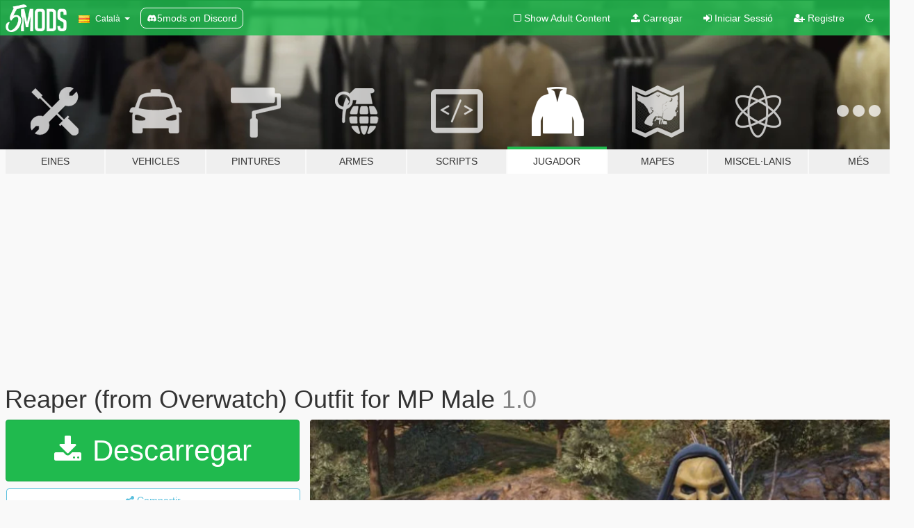

--- FILE ---
content_type: text/html; charset=utf-8
request_url: https://ca.gta5-mods.com/player/reaper-from-overwatch-outfit-for-mp-male
body_size: 10984
content:

<!DOCTYPE html>
<html lang="ca" dir="ltr">
<head>
	<title>
		Reaper (from Overwatch) Outfit for MP Male   - GTA5-Mods.com
	</title>

		<script
		  async
		  src="https://hb.vntsm.com/v4/live/vms/sites/gta5-mods.com/index.js"
        ></script>

        <script>
          self.__VM = self.__VM || [];
          self.__VM.push(function (admanager, scope) {
            scope.Config.buildPlacement((configBuilder) => {
              configBuilder.add("billboard");
              configBuilder.addDefaultOrUnique("mobile_mpu").setBreakPoint("mobile")
            }).display("top-ad");

            scope.Config.buildPlacement((configBuilder) => {
              configBuilder.add("leaderboard");
              configBuilder.addDefaultOrUnique("mobile_mpu").setBreakPoint("mobile")
            }).display("central-ad");

            scope.Config.buildPlacement((configBuilder) => {
              configBuilder.add("mpu");
              configBuilder.addDefaultOrUnique("mobile_mpu").setBreakPoint("mobile")
            }).display("side-ad");

            scope.Config.buildPlacement((configBuilder) => {
              configBuilder.add("leaderboard");
              configBuilder.addDefaultOrUnique("mpu").setBreakPoint({ mediaQuery: "max-width:1200px" })
            }).display("central-ad-2");

            scope.Config.buildPlacement((configBuilder) => {
              configBuilder.add("leaderboard");
              configBuilder.addDefaultOrUnique("mobile_mpu").setBreakPoint("mobile")
            }).display("bottom-ad");

            scope.Config.buildPlacement((configBuilder) => {
              configBuilder.add("desktop_takeover");
              configBuilder.addDefaultOrUnique("mobile_takeover").setBreakPoint("mobile")
            }).display("takeover-ad");

            scope.Config.get('mpu').display('download-ad-1');
          });
        </script>

	<meta charset="utf-8">
	<meta name="viewport" content="width=320, initial-scale=1.0, maximum-scale=1.0">
	<meta http-equiv="X-UA-Compatible" content="IE=edge">
	<meta name="msapplication-config" content="none">
	<meta name="theme-color" content="#20ba4e">
	<meta name="msapplication-navbutton-color" content="#20ba4e">
	<meta name="apple-mobile-web-app-capable" content="yes">
	<meta name="apple-mobile-web-app-status-bar-style" content="#20ba4e">
	<meta name="csrf-param" content="authenticity_token" />
<meta name="csrf-token" content="+FcrvdRFWS0gKZ+w9Gpwi8Aw3JMFhLQvmjX+EyPShB2tMvn9387jI5ffLBcuuDLHVFleWqYxxlw5mCT16Abhhg==" />
	    <!--suppress ALL -->

    <meta property="og:url" content="https://ca.gta5-mods.com/player/reaper-from-overwatch-outfit-for-mp-male">
    <meta property="og:title" content="Reaper (from Overwatch) Outfit for MP Male  ">
    <meta property="og:description" content="Install:  SP:  mods/update/x64/dlcpacks/mpclothes/dlc.rpf/x64/models/cdimages/mpclothes male.rpf/mp m freemode 01 mp m clothes 01  FIVEM:  Drag and drop files to &quot;stream&quot; folder  =====================================================================  Model by: julio18244  If you want custom Clothes for your FiveM server or for SP contact with me">
    <meta property="og:site_name" content="GTA5-Mods.com">
    <meta property="og:image" content="https://img.gta5-mods.com/q75/images/reaper-from-overwatch-outfit-for-mp-male/e71e30-Screenshot_1.jpg">

    <meta name="twitter:card" content="summary_large_image">
    <meta name="twitter:site" content="@5mods">
    <meta name="twitter:title" content="Reaper (from Overwatch) Outfit for MP Male  ">
    <meta name="twitter:description" content="Install:  SP:  mods/update/x64/dlcpacks/mpclothes/dlc.rpf/x64/models/cdimages/mpclothes male.rpf/mp m freemode 01 mp m clothes 01  FIVEM:  Drag and drop files to &quot;stream&quot; folder  =====================================================================  Model by: julio18244  If you want custom Clothes for your FiveM server or for SP contact with me">
    <meta name="twitter:image" content="https://img.gta5-mods.com/q75/images/reaper-from-overwatch-outfit-for-mp-male/e71e30-Screenshot_1.jpg">


	<link rel="shortcut icon" type="image/x-icon" href="https://images.gta5-mods.com/icons/favicon.png">
	<link rel="stylesheet" media="screen" href="/assets/application-7e510725ebc5c55e88a9fd87c027a2aa9e20126744fbac89762e0fd54819c399.css" />
	    <link rel="alternate" hreflang="id" href="https://id.gta5-mods.com/player/reaper-from-overwatch-outfit-for-mp-male">
    <link rel="alternate" hreflang="ms" href="https://ms.gta5-mods.com/player/reaper-from-overwatch-outfit-for-mp-male">
    <link rel="alternate" hreflang="bg" href="https://bg.gta5-mods.com/player/reaper-from-overwatch-outfit-for-mp-male">
    <link rel="alternate" hreflang="ca" href="https://ca.gta5-mods.com/player/reaper-from-overwatch-outfit-for-mp-male">
    <link rel="alternate" hreflang="cs" href="https://cs.gta5-mods.com/player/reaper-from-overwatch-outfit-for-mp-male">
    <link rel="alternate" hreflang="da" href="https://da.gta5-mods.com/player/reaper-from-overwatch-outfit-for-mp-male">
    <link rel="alternate" hreflang="de" href="https://de.gta5-mods.com/player/reaper-from-overwatch-outfit-for-mp-male">
    <link rel="alternate" hreflang="el" href="https://el.gta5-mods.com/player/reaper-from-overwatch-outfit-for-mp-male">
    <link rel="alternate" hreflang="en" href="https://www.gta5-mods.com/player/reaper-from-overwatch-outfit-for-mp-male">
    <link rel="alternate" hreflang="es" href="https://es.gta5-mods.com/player/reaper-from-overwatch-outfit-for-mp-male">
    <link rel="alternate" hreflang="fr" href="https://fr.gta5-mods.com/player/reaper-from-overwatch-outfit-for-mp-male">
    <link rel="alternate" hreflang="gl" href="https://gl.gta5-mods.com/player/reaper-from-overwatch-outfit-for-mp-male">
    <link rel="alternate" hreflang="ko" href="https://ko.gta5-mods.com/player/reaper-from-overwatch-outfit-for-mp-male">
    <link rel="alternate" hreflang="hi" href="https://hi.gta5-mods.com/player/reaper-from-overwatch-outfit-for-mp-male">
    <link rel="alternate" hreflang="it" href="https://it.gta5-mods.com/player/reaper-from-overwatch-outfit-for-mp-male">
    <link rel="alternate" hreflang="hu" href="https://hu.gta5-mods.com/player/reaper-from-overwatch-outfit-for-mp-male">
    <link rel="alternate" hreflang="mk" href="https://mk.gta5-mods.com/player/reaper-from-overwatch-outfit-for-mp-male">
    <link rel="alternate" hreflang="nl" href="https://nl.gta5-mods.com/player/reaper-from-overwatch-outfit-for-mp-male">
    <link rel="alternate" hreflang="nb" href="https://no.gta5-mods.com/player/reaper-from-overwatch-outfit-for-mp-male">
    <link rel="alternate" hreflang="pl" href="https://pl.gta5-mods.com/player/reaper-from-overwatch-outfit-for-mp-male">
    <link rel="alternate" hreflang="pt-BR" href="https://pt.gta5-mods.com/player/reaper-from-overwatch-outfit-for-mp-male">
    <link rel="alternate" hreflang="ro" href="https://ro.gta5-mods.com/player/reaper-from-overwatch-outfit-for-mp-male">
    <link rel="alternate" hreflang="ru" href="https://ru.gta5-mods.com/player/reaper-from-overwatch-outfit-for-mp-male">
    <link rel="alternate" hreflang="sl" href="https://sl.gta5-mods.com/player/reaper-from-overwatch-outfit-for-mp-male">
    <link rel="alternate" hreflang="fi" href="https://fi.gta5-mods.com/player/reaper-from-overwatch-outfit-for-mp-male">
    <link rel="alternate" hreflang="sv" href="https://sv.gta5-mods.com/player/reaper-from-overwatch-outfit-for-mp-male">
    <link rel="alternate" hreflang="vi" href="https://vi.gta5-mods.com/player/reaper-from-overwatch-outfit-for-mp-male">
    <link rel="alternate" hreflang="tr" href="https://tr.gta5-mods.com/player/reaper-from-overwatch-outfit-for-mp-male">
    <link rel="alternate" hreflang="uk" href="https://uk.gta5-mods.com/player/reaper-from-overwatch-outfit-for-mp-male">
    <link rel="alternate" hreflang="zh-CN" href="https://zh.gta5-mods.com/player/reaper-from-overwatch-outfit-for-mp-male">

  <script src="/javascripts/ads.js"></script>

		<!-- Nexus Google Tag Manager -->
		<script nonce="true">
//<![CDATA[
				window.dataLayer = window.dataLayer || [];

						window.dataLayer.push({
								login_status: 'Guest',
								user_id: undefined,
								gta5mods_id: undefined,
						});

//]]>
</script>
		<script nonce="true">
//<![CDATA[
				(function(w,d,s,l,i){w[l]=w[l]||[];w[l].push({'gtm.start':
				new Date().getTime(),event:'gtm.js'});var f=d.getElementsByTagName(s)[0],
				j=d.createElement(s),dl=l!='dataLayer'?'&l='+l:'';j.async=true;j.src=
				'https://www.googletagmanager.com/gtm.js?id='+i+dl;f.parentNode.insertBefore(j,f);
				})(window,document,'script','dataLayer','GTM-KCVF2WQ');

//]]>
</script>		<!-- End Nexus Google Tag Manager -->
</head>
<body class=" ca">
	<!-- Google Tag Manager (noscript) -->
	<noscript><iframe src="https://www.googletagmanager.com/ns.html?id=GTM-KCVF2WQ"
										height="0" width="0" style="display:none;visibility:hidden"></iframe></noscript>
	<!-- End Google Tag Manager (noscript) -->

<div id="page-cover"></div>
<div id="page-loading">
	<span class="graphic"></span>
	<span class="message">Carregant...</span>
</div>

<div id="page-cover"></div>

<nav id="main-nav" class="navbar navbar-default">
  <div class="container">
    <div class="navbar-header">
      <a class="navbar-brand" href="/"></a>

      <ul class="nav navbar-nav">
        <li id="language-dropdown" class="dropdown">
          <a href="#language" class="dropdown-toggle" data-toggle="dropdown">
            <span class="famfamfam-flag-catalonia icon"></span>&nbsp;
            <span class="language-name">Català</span>
            <span class="caret"></span>
          </a>

          <ul class="dropdown-menu dropdown-menu-with-footer">
                <li>
                  <a href="https://id.gta5-mods.com/player/reaper-from-overwatch-outfit-for-mp-male">
                    <span class="famfamfam-flag-id"></span>
                    <span class="language-name">Bahasa Indonesia</span>
                  </a>
                </li>
                <li>
                  <a href="https://ms.gta5-mods.com/player/reaper-from-overwatch-outfit-for-mp-male">
                    <span class="famfamfam-flag-my"></span>
                    <span class="language-name">Bahasa Melayu</span>
                  </a>
                </li>
                <li>
                  <a href="https://bg.gta5-mods.com/player/reaper-from-overwatch-outfit-for-mp-male">
                    <span class="famfamfam-flag-bg"></span>
                    <span class="language-name">Български</span>
                  </a>
                </li>
                <li>
                  <a href="https://ca.gta5-mods.com/player/reaper-from-overwatch-outfit-for-mp-male">
                    <span class="famfamfam-flag-catalonia"></span>
                    <span class="language-name">Català</span>
                  </a>
                </li>
                <li>
                  <a href="https://cs.gta5-mods.com/player/reaper-from-overwatch-outfit-for-mp-male">
                    <span class="famfamfam-flag-cz"></span>
                    <span class="language-name">Čeština</span>
                  </a>
                </li>
                <li>
                  <a href="https://da.gta5-mods.com/player/reaper-from-overwatch-outfit-for-mp-male">
                    <span class="famfamfam-flag-dk"></span>
                    <span class="language-name">Dansk</span>
                  </a>
                </li>
                <li>
                  <a href="https://de.gta5-mods.com/player/reaper-from-overwatch-outfit-for-mp-male">
                    <span class="famfamfam-flag-de"></span>
                    <span class="language-name">Deutsch</span>
                  </a>
                </li>
                <li>
                  <a href="https://el.gta5-mods.com/player/reaper-from-overwatch-outfit-for-mp-male">
                    <span class="famfamfam-flag-gr"></span>
                    <span class="language-name">Ελληνικά</span>
                  </a>
                </li>
                <li>
                  <a href="https://www.gta5-mods.com/player/reaper-from-overwatch-outfit-for-mp-male">
                    <span class="famfamfam-flag-gb"></span>
                    <span class="language-name">English</span>
                  </a>
                </li>
                <li>
                  <a href="https://es.gta5-mods.com/player/reaper-from-overwatch-outfit-for-mp-male">
                    <span class="famfamfam-flag-es"></span>
                    <span class="language-name">Español</span>
                  </a>
                </li>
                <li>
                  <a href="https://fr.gta5-mods.com/player/reaper-from-overwatch-outfit-for-mp-male">
                    <span class="famfamfam-flag-fr"></span>
                    <span class="language-name">Français</span>
                  </a>
                </li>
                <li>
                  <a href="https://gl.gta5-mods.com/player/reaper-from-overwatch-outfit-for-mp-male">
                    <span class="famfamfam-flag-es-gl"></span>
                    <span class="language-name">Galego</span>
                  </a>
                </li>
                <li>
                  <a href="https://ko.gta5-mods.com/player/reaper-from-overwatch-outfit-for-mp-male">
                    <span class="famfamfam-flag-kr"></span>
                    <span class="language-name">한국어</span>
                  </a>
                </li>
                <li>
                  <a href="https://hi.gta5-mods.com/player/reaper-from-overwatch-outfit-for-mp-male">
                    <span class="famfamfam-flag-in"></span>
                    <span class="language-name">हिन्दी</span>
                  </a>
                </li>
                <li>
                  <a href="https://it.gta5-mods.com/player/reaper-from-overwatch-outfit-for-mp-male">
                    <span class="famfamfam-flag-it"></span>
                    <span class="language-name">Italiano</span>
                  </a>
                </li>
                <li>
                  <a href="https://hu.gta5-mods.com/player/reaper-from-overwatch-outfit-for-mp-male">
                    <span class="famfamfam-flag-hu"></span>
                    <span class="language-name">Magyar</span>
                  </a>
                </li>
                <li>
                  <a href="https://mk.gta5-mods.com/player/reaper-from-overwatch-outfit-for-mp-male">
                    <span class="famfamfam-flag-mk"></span>
                    <span class="language-name">Македонски</span>
                  </a>
                </li>
                <li>
                  <a href="https://nl.gta5-mods.com/player/reaper-from-overwatch-outfit-for-mp-male">
                    <span class="famfamfam-flag-nl"></span>
                    <span class="language-name">Nederlands</span>
                  </a>
                </li>
                <li>
                  <a href="https://no.gta5-mods.com/player/reaper-from-overwatch-outfit-for-mp-male">
                    <span class="famfamfam-flag-no"></span>
                    <span class="language-name">Norsk</span>
                  </a>
                </li>
                <li>
                  <a href="https://pl.gta5-mods.com/player/reaper-from-overwatch-outfit-for-mp-male">
                    <span class="famfamfam-flag-pl"></span>
                    <span class="language-name">Polski</span>
                  </a>
                </li>
                <li>
                  <a href="https://pt.gta5-mods.com/player/reaper-from-overwatch-outfit-for-mp-male">
                    <span class="famfamfam-flag-br"></span>
                    <span class="language-name">Português do Brasil</span>
                  </a>
                </li>
                <li>
                  <a href="https://ro.gta5-mods.com/player/reaper-from-overwatch-outfit-for-mp-male">
                    <span class="famfamfam-flag-ro"></span>
                    <span class="language-name">Română</span>
                  </a>
                </li>
                <li>
                  <a href="https://ru.gta5-mods.com/player/reaper-from-overwatch-outfit-for-mp-male">
                    <span class="famfamfam-flag-ru"></span>
                    <span class="language-name">Русский</span>
                  </a>
                </li>
                <li>
                  <a href="https://sl.gta5-mods.com/player/reaper-from-overwatch-outfit-for-mp-male">
                    <span class="famfamfam-flag-si"></span>
                    <span class="language-name">Slovenščina</span>
                  </a>
                </li>
                <li>
                  <a href="https://fi.gta5-mods.com/player/reaper-from-overwatch-outfit-for-mp-male">
                    <span class="famfamfam-flag-fi"></span>
                    <span class="language-name">Suomi</span>
                  </a>
                </li>
                <li>
                  <a href="https://sv.gta5-mods.com/player/reaper-from-overwatch-outfit-for-mp-male">
                    <span class="famfamfam-flag-se"></span>
                    <span class="language-name">Svenska</span>
                  </a>
                </li>
                <li>
                  <a href="https://vi.gta5-mods.com/player/reaper-from-overwatch-outfit-for-mp-male">
                    <span class="famfamfam-flag-vn"></span>
                    <span class="language-name">Tiếng Việt</span>
                  </a>
                </li>
                <li>
                  <a href="https://tr.gta5-mods.com/player/reaper-from-overwatch-outfit-for-mp-male">
                    <span class="famfamfam-flag-tr"></span>
                    <span class="language-name">Türkçe</span>
                  </a>
                </li>
                <li>
                  <a href="https://uk.gta5-mods.com/player/reaper-from-overwatch-outfit-for-mp-male">
                    <span class="famfamfam-flag-ua"></span>
                    <span class="language-name">Українська</span>
                  </a>
                </li>
                <li>
                  <a href="https://zh.gta5-mods.com/player/reaper-from-overwatch-outfit-for-mp-male">
                    <span class="famfamfam-flag-cn"></span>
                    <span class="language-name">中文</span>
                  </a>
                </li>
          </ul>
        </li>
        <li class="discord-link">
          <a href="https://discord.gg/2PR7aMzD4U" target="_blank" rel="noreferrer">
            <img src="https://images.gta5-mods.com/site/discord-header.svg" height="15px" alt="">
            <span>5mods on Discord</span>
          </a>
        </li>
      </ul>
    </div>

    <ul class="nav navbar-nav navbar-right">
        <li>
          <a href="/adult_filter" title="Light mode">
              <span class="fa fa-square-o"></span>
            <span>Show Adult <span class="adult-filter__content-text">Content</span></span>
          </a>
        </li>
      <li class="hidden-xs">
        <a href="/upload">
          <span class="icon fa fa-upload"></span>
          Carregar
        </a>
      </li>

        <li>
          <a href="/login?r=/player/reaper-from-overwatch-outfit-for-mp-male">
            <span class="icon fa fa-sign-in"></span>
            <span class="login-text">Iniciar Sessió</span>
          </a>
        </li>

        <li class="hidden-xs">
          <a href="/register?r=/player/reaper-from-overwatch-outfit-for-mp-male">
            <span class="icon fa fa-user-plus"></span>
            Registre
          </a>
        </li>

        <li>
            <a href="/dark_mode" title="Dark mode">
              <span class="fa fa-moon-o"></span>
            </a>
        </li>

      <li id="search-dropdown">
        <a href="#search" class="dropdown-toggle" data-toggle="dropdown">
          <span class="fa fa-search"></span>
        </a>

        <div class="dropdown-menu">
          <div class="form-inline">
            <div class="form-group">
              <div class="input-group">
                <div class="input-group-addon"><span  class="fa fa-search"></span></div>
                <input type="text" class="form-control" placeholder="Cerca GTA 5 mods...">
              </div>
            </div>
            <button type="submit" class="btn btn-primary">
              Cerca
            </button>
          </div>
        </div>
      </li>
    </ul>
  </div>
</nav>

<div id="banner" class="player">
  <div class="container hidden-xs">
    <div id="intro">
      <h1 class="styled">Benvingut a GTA5-Mods.com</h1>
      <p>Selecciona una de les següents categories per començar a veure els últims mods de  GTA 5 PC:</p>
    </div>
  </div>

  <div class="container">
    <ul id="navigation" class="clearfix ca">
        <li class="tools ">
          <a href="/tools">
            <span class="icon-category"></span>
            <span class="label-border"></span>
            <span class="label-category ">
              <span>Eines</span>
            </span>
          </a>
        </li>
        <li class="vehicles ">
          <a href="/vehicles">
            <span class="icon-category"></span>
            <span class="label-border"></span>
            <span class="label-category ">
              <span>Vehicles</span>
            </span>
          </a>
        </li>
        <li class="paintjobs ">
          <a href="/paintjobs">
            <span class="icon-category"></span>
            <span class="label-border"></span>
            <span class="label-category ">
              <span>Pintures</span>
            </span>
          </a>
        </li>
        <li class="weapons ">
          <a href="/weapons">
            <span class="icon-category"></span>
            <span class="label-border"></span>
            <span class="label-category ">
              <span>Armes</span>
            </span>
          </a>
        </li>
        <li class="scripts ">
          <a href="/scripts">
            <span class="icon-category"></span>
            <span class="label-border"></span>
            <span class="label-category ">
              <span>Scripts</span>
            </span>
          </a>
        </li>
        <li class="player active">
          <a href="/player">
            <span class="icon-category"></span>
            <span class="label-border"></span>
            <span class="label-category ">
              <span>Jugador</span>
            </span>
          </a>
        </li>
        <li class="maps ">
          <a href="/maps">
            <span class="icon-category"></span>
            <span class="label-border"></span>
            <span class="label-category ">
              <span>Mapes</span>
            </span>
          </a>
        </li>
        <li class="misc ">
          <a href="/misc">
            <span class="icon-category"></span>
            <span class="label-border"></span>
            <span class="label-category md-small">
              <span>Miscel·lanis</span>
            </span>
          </a>
        </li>
      <li id="more-dropdown" class="more dropdown">
        <a href="#more" class="dropdown-toggle" data-toggle="dropdown">
          <span class="icon-category"></span>
          <span class="label-border"></span>
          <span class="label-category ">
            <span>Més</span>
          </span>
        </a>

        <ul class="dropdown-menu pull-right">
          <li>
            <a href="http://www.gta5cheats.com" target="_blank">
              <span class="fa fa-external-link"></span>
              GTA 5 Cheats
            </a>
          </li>
        </ul>
      </li>
    </ul>
  </div>
</div>

<div id="content">
  


<div id="file" class="container" data-user-file-id="238426">
  <div class="clearfix">
      <div id="top-ad" class="ad-container"></div>

    <h1>
      
      Reaper (from Overwatch) Outfit for MP Male  
      <span class="version">1.0 </span>

    </h1>
  </div>


    <div id="file-container" class="row">
      <div class="col-sm-5 col-lg-4">

          <a href="/player/reaper-from-overwatch-outfit-for-mp-male/download/151647" class="btn btn-primary btn-download" >
            <span class="fa fa-download"></span>
            Descarregar
          </a>

        <div class="file-actions">

          <div class="row">
            <div class="col-xs-12 share-container">
              <div id="share-list">
                <ul>
                  <li>
                    <a href="#share-facebook" class="facebook" title="Compartir a Facebook">
                      <span class="fa fa-facebook"></span>
                    </a>
                  </li>
                  <li>
                    <a href="#share-twitter" class="twitter" title="Compartir a Twitter" data-text="Reaper (from Overwatch) Outfit for MP Male  ">
                      <span class="fa fa-twitter"></span>
                    </a>
                  </li>
                  <li>
                    <a href="#share-vk" class="vk" title="Compartir a VKontakte">
                      <span class="fa fa-vk"></span>
                    </a>
                  </li>
                </ul>
              </div>

              <button class="btn btn-o-info btn-block">
                <span class="fa fa-share-alt "></span>
                <span>Compartir</span>
              </button>
            </div>

          </div>
        </div>
        <div class="panel panel-default">
          <div class="panel-body">
            <div class="user-panel row">
              <div class="col-xs-3">
                <a href="/users/Nickkonas7">
                  <img class="img-responsive" src="https://img.gta5-mods.com/q75-w100-h100-cfill/avatars/723371/dd0c5a-high-1739529934.jpg" alt="Dd0c5a high 1739529934" />
                </a>
              </div>
              <div class="col-xs-9">
                <a class="username" href="/users/Nickkonas7">Nickkonas</a>
                  <br/>
                  <div class="user-social">
                    <a title="Homepage" target="_blank" href="http://nickkonas.com"><span class="fa fa-home"></span></a>



<a title="Instagram" target="_blank" href="https://www.instagram.com/nikos_disfa"><span class="fa fa-instagram"></span></a>

<a title="YouTube" target="_blank" href="https://www.youtube.com/channel/UCE_u8mH6ESXHskgdb0BtDzQ"><span class="fa fa-youtube"></span></a>

<a title="Steam" target="_blank" href="http://steamcommunity.com/id/Nickkonas"><span class="fa fa-steam-square"></span></a>
<a title="Rockstar Games Social Club" target="_blank" href="http://socialclub.rockstargames.com/member/Nickkonas7"><span class="fa fa-socialclub size-20"></span></a>

<a title="Discord Server" target="_blank" href="https://discord.gg/gWQbdXq45V"><span class="fa fa-discord size-30"></span></a>

                  </div>

                  <div class="g-ytsubscribe" data-channel="null" data-channelid="UCE_u8mH6ESXHskgdb0BtDzQ" data-layout="default" data-count="default"></div>


              </div>
            </div>
          </div>
        </div>

          <div class="panel panel-default hidden-xs">
            <div class="panel-body">
  <h3 class="mt-0">
    <i class="fa fa-list-alt"></i>
    <span class="translation_missing" title="translation missing: ca.user_file.all_versions">All Versions</span>
  </h3>
      <div class="well pull-left file-version-container ">
        <div class="pull-left">
          <i class="fa fa-file"></i>&nbsp;1.0  <span>(current)</span>
          <p>
            <span class="num-downloads">443 descàrregues <span class="file-size">, 20 MB</span></span>
            <br/><span class="num-downloads">23 de Març de 2023</span>
          </p>
        </div>
        <div class="pull-right" >
                  <a target="_blank" href="https://www.virustotal.com/gui/file/b26f6be478896d116a28696be303fe5cb4fcba2e9a80c8b73d7095dfb477c62c/detection/f-b26f6be478896d116a28696be303fe5cb4fcba2e9a80c8b73d7095dfb477c62c-1679589938"><i data-container="body" data-trigger="hover" data-toggle="popover" data-placement="top" data-html="true" data-title="<b class='color-success'>This file is safe <i class='fa fa-check-circle-o'></i></b>" data-content="<i>This file has been scanned for viruses and is safe to download.</i>" class="fa fa-shield vt-version"></i></a>

              <a target="_blank" href="/player/reaper-from-overwatch-outfit-for-mp-male/download/151647"><i class="fa fa-download download-version"></i></a>
        </div>
      </div>
</div>
          </div>

          <div id="side-ad" class="ad-container"></div>

        <div class="file-list">
            <div class="col-xs-12 hidden-xs">
              <h4>More mods by <a class="username" href="/users/Nickkonas7">Nickkonas7</a>:</h4>
                
<div class="file-list-obj">
  <a href="/player/weapon-xi-deadpool-add-on" title="Weapon XI (DeadPool) [Add-On]" class="preview empty">

    <img title="Weapon XI (DeadPool) [Add-On]" class="img-responsive" alt="Weapon XI (DeadPool) [Add-On]" src="https://img.gta5-mods.com/q75-w500-h333-cfill/images/weapon-xi-deadpool-add-on/5f8b15-Screenshot_4.png" />

      <ul class="categories">
            <li>Add-On</li>
      </ul>

      <div class="stats">
        <div>
            <span title="5.0 star rating">
              <span class="fa fa-star"></span> 5.0
            </span>
        </div>
        <div>
          <span title="1.134 Descàrregues">
            <span class="fa fa-download"></span> 1.134
          </span>
          <span class="stats-likes" title="15 Agradan">
            <span class="fa fa-thumbs-up"></span> 15
          </span>
        </div>
      </div>

  </a>
  <div class="details">
    <div class="top">
      <div class="name">
        <a href="/player/weapon-xi-deadpool-add-on" title="Weapon XI (DeadPool) [Add-On]">
          <span dir="ltr">Weapon XI (DeadPool) [Add-On]</span>
        </a>
      </div>
        <div class="version" dir="ltr" title="1.0">1.0</div>
    </div>
    <div class="bottom">
      <span class="bottom-by">By</span> <a href="/users/Nickkonas7" title="Nickkonas7">Nickkonas7</a>
    </div>
  </div>
</div>
                
<div class="file-list-obj">
  <a href="/player/batgirl-mask-for-mp-female" title="Batgirl Mask for MP Female" class="preview empty">

    <img title="Batgirl Mask for MP Female" class="img-responsive" alt="Batgirl Mask for MP Female" src="https://img.gta5-mods.com/q75-w500-h333-cfill/images/batgirl-mask-for-mp-female/658e1d-thumb.png" />

      <ul class="categories">
            <li>Màscara</li>
      </ul>

      <div class="stats">
        <div>
            <span title="5.0 star rating">
              <span class="fa fa-star"></span> 5.0
            </span>
        </div>
        <div>
          <span title="727 Descàrregues">
            <span class="fa fa-download"></span> 727
          </span>
          <span class="stats-likes" title="18 Agradan">
            <span class="fa fa-thumbs-up"></span> 18
          </span>
        </div>
      </div>

  </a>
  <div class="details">
    <div class="top">
      <div class="name">
        <a href="/player/batgirl-mask-for-mp-female" title="Batgirl Mask for MP Female">
          <span dir="ltr">Batgirl Mask for MP Female</span>
        </a>
      </div>
        <div class="version" dir="ltr" title="1.0">1.0</div>
    </div>
    <div class="bottom">
      <span class="bottom-by">By</span> <a href="/users/Nickkonas7" title="Nickkonas7">Nickkonas7</a>
    </div>
  </div>
</div>
                
<div class="file-list-obj">
  <a href="/maps/cemetery-statue-sp-fivem" title="Cemetery Statue [Add-On SP / FiveM ]" class="preview empty">

    <img title="Cemetery Statue [Add-On SP / FiveM ]" class="img-responsive" alt="Cemetery Statue [Add-On SP / FiveM ]" src="https://img.gta5-mods.com/q75-w500-h333-cfill/images/cemetery-statue-sp-fivem/2e52ed-Screenshot_1.png" />

      <ul class="categories">
            <li>Mapa modèl</li>
            <li>Edifici</li>
      </ul>

      <div class="stats">
        <div>
            <span title="4.83 star rating">
              <span class="fa fa-star"></span> 4.83
            </span>
        </div>
        <div>
          <span title="789 Descàrregues">
            <span class="fa fa-download"></span> 789
          </span>
          <span class="stats-likes" title="14 Agradan">
            <span class="fa fa-thumbs-up"></span> 14
          </span>
        </div>
      </div>

  </a>
  <div class="details">
    <div class="top">
      <div class="name">
        <a href="/maps/cemetery-statue-sp-fivem" title="Cemetery Statue [Add-On SP / FiveM ]">
          <span dir="ltr">Cemetery Statue [Add-On SP / FiveM ]</span>
        </a>
      </div>
        <div class="version" dir="ltr" title="1.0">1.0</div>
    </div>
    <div class="bottom">
      <span class="bottom-by">By</span> <a href="/users/Nickkonas7" title="Nickkonas7">Nickkonas7</a>
    </div>
  </div>
</div>
                
<div class="file-list-obj">
  <a href="/player/cyclops-visor-for-mp-male" title="Cyclops Visor for MP Male (Glows In The Dark)" class="preview empty">

    <img title="Cyclops Visor for MP Male (Glows In The Dark)" class="img-responsive" alt="Cyclops Visor for MP Male (Glows In The Dark)" src="https://img.gta5-mods.com/q75-w500-h333-cfill/images/cyclops-visor-for-mp-male/1cb548-Screenshot_1.png" />

      <ul class="categories">
            <li>Màscara</li>
      </ul>

      <div class="stats">
        <div>
            <span title="5.0 star rating">
              <span class="fa fa-star"></span> 5.0
            </span>
        </div>
        <div>
          <span title="758 Descàrregues">
            <span class="fa fa-download"></span> 758
          </span>
          <span class="stats-likes" title="16 Agradan">
            <span class="fa fa-thumbs-up"></span> 16
          </span>
        </div>
      </div>

  </a>
  <div class="details">
    <div class="top">
      <div class="name">
        <a href="/player/cyclops-visor-for-mp-male" title="Cyclops Visor for MP Male (Glows In The Dark)">
          <span dir="ltr">Cyclops Visor for MP Male (Glows In The Dark)</span>
        </a>
      </div>
        <div class="version" dir="ltr" title="2.0">2.0</div>
    </div>
    <div class="bottom">
      <span class="bottom-by">By</span> <a href="/users/Nickkonas7" title="Nickkonas7">Nickkonas7</a>
    </div>
  </div>
</div>
                
<div class="file-list-obj">
  <a href="/player/hitman-clown-suit-add-on-ped" title="Hitman Clown Suit [Add-On Ped]" class="preview empty">

    <img title="Hitman Clown Suit [Add-On Ped]" class="img-responsive" alt="Hitman Clown Suit [Add-On Ped]" src="https://img.gta5-mods.com/q75-w500-h333-cfill/images/hitman-clown-suit-add-on-ped/f69b17-thumb.png" />

      <ul class="categories">
            <li>Add-On</li>
      </ul>

      <div class="stats">
        <div>
            <span title="5.0 star rating">
              <span class="fa fa-star"></span> 5.0
            </span>
        </div>
        <div>
          <span title="328 Descàrregues">
            <span class="fa fa-download"></span> 328
          </span>
          <span class="stats-likes" title="8 Agradan">
            <span class="fa fa-thumbs-up"></span> 8
          </span>
        </div>
      </div>

  </a>
  <div class="details">
    <div class="top">
      <div class="name">
        <a href="/player/hitman-clown-suit-add-on-ped" title="Hitman Clown Suit [Add-On Ped]">
          <span dir="ltr">Hitman Clown Suit [Add-On Ped]</span>
        </a>
      </div>
        <div class="version" dir="ltr" title="1.0">1.0</div>
    </div>
    <div class="bottom">
      <span class="bottom-by">By</span> <a href="/users/Nickkonas7" title="Nickkonas7">Nickkonas7</a>
    </div>
  </div>
</div>
            </div>

        </div>
      </div>

      <div class="col-sm-7 col-lg-8">
          <div id="file-media">
            <!-- Cover Media -->
            <div class="text-center">

                <a target="_blank" class="thumbnail mfp-image cover-media" title="Reaper (from Overwatch) Outfit for MP Male  " href="https://img.gta5-mods.com/q95/images/reaper-from-overwatch-outfit-for-mp-male/e71e30-Screenshot_1.jpg"><img class="img-responsive" src="https://img.gta5-mods.com/q85-w800/images/reaper-from-overwatch-outfit-for-mp-male/e71e30-Screenshot_1.jpg" alt="E71e30 screenshot 1" /></a>
            </div>

            <!-- Remaining Media -->
              <div class="media-thumbnails row">
                    <div class="col-xs-4 col-md-2">
                      <a target="_blank" class="thumbnail mfp-image" title="Reaper (from Overwatch) Outfit for MP Male  " href="https://img.gta5-mods.com/q95/images/reaper-from-overwatch-outfit-for-mp-male/e1f836-Screenshot_2.png"><img class="img-responsive" src="https://img.gta5-mods.com/q75-w350-h233-cfill/images/reaper-from-overwatch-outfit-for-mp-male/e1f836-Screenshot_2.png" alt="E1f836 screenshot 2" /></a>
                    </div>
                    <div class="col-xs-4 col-md-2">
                      <a target="_blank" class="thumbnail mfp-image" title="Reaper (from Overwatch) Outfit for MP Male  " href="https://img.gta5-mods.com/q95/images/reaper-from-overwatch-outfit-for-mp-male/e71e30-image.jpg"><img class="img-responsive" src="https://img.gta5-mods.com/q75-w350-h233-cfill/images/reaper-from-overwatch-outfit-for-mp-male/e71e30-image.jpg" alt="E71e30 image" /></a>
                    </div>

              </div>

          </div>

        <h3 class="clearfix" dir="auto">
          <div class="pull-left file-stats">
            <i class="fa fa-cloud-download pull-left download-icon"></i>
            <div class="file-stat file-downloads pull-left">
              <span class="num-downloads">443</span>
              <label>Descàrregues</label>
            </div>
            <i class="fa fa-thumbs-o-up pull-left like-icon"></i>
            <div class="file-stat file-likes pull-left">
              <span class="num-likes">13</span>
              <label>Agradan</label>
            </div>
          </div>

        </h3>
        <div id="featured-comment">
          <ul class="media-list pinned-comments">
            
          </ul>
        </div>
        <div class="visible-xs-block">
          <div class="panel panel-default">
            <div class="panel-body">
              <div class="file-description">
                      <span class="description-body description-collapsed" dir="auto">
                        Install:<br/><br/>SP:<br/><br/>mods/update/x64/dlcpacks/mpclothes/dlc.rpf/x64/models/cdimages/mpclothes male.rpf/mp m freemode 01 mp m clothes 01<br/><br/>FIVEM:<br/><br/>Drag and drop files to "stream" folder<br/><br/>=====================================================================<br/><br/>Model by: julio18244<br/><br/>If you want custom Clothes for your FiveM server or for SP contact with me
                        <div class="read-more-button-container">
                          <div class="read-more-gradient"></div>
                          <div class="read-more-button">Show Full Description</div>
                        </div>
                      </span>
              </div>
                <div id=tag-list>
                    <div>
                      <a href="/all/tags/clothing/most-downloaded">
                            <span class="label label-default">
                              <span class="fa fa-tag"></span>
                              Roba
                            </span>
                      </a>
                    </div>
                    <div>
                      <a href="/all/tags/shoes/most-downloaded">
                            <span class="label label-default">
                              <span class="fa fa-tag"></span>
                              Sabates
                            </span>
                      </a>
                    </div>
                    <div>
                      <a href="/all/tags/mask/most-downloaded">
                            <span class="label label-default">
                              <span class="fa fa-tag"></span>
                              Màscara
                            </span>
                      </a>
                    </div>
                    <div>
                      <a href="/all/tags/hoodie/most-downloaded">
                            <span class="label label-default">
                              <span class="fa fa-tag"></span>
                              Dessuadora
                            </span>
                      </a>
                    </div>
                </div>


              <div id="file-dates">

                <br/>
                <small title="Dijous, 23 de Març de 2023 16:44:40 +0000">
                  <strong>Carregat per primera vegada:</strong>
                  23 de Març de 2023
                  
                </small>

                  <br/>
                  <small title="Divendres, 24 de Març de 2023 21:30:11 +0000">
                    <strong>Actualització més recent:</strong>
                    24 de Març de 2023
                  </small>

                  <br/>
                  <small title="Dissabte, 10 de Gener de 2026 19:25:28 +0000">
                    <strong>Últim descarregat:</strong>
                    fa 7 dies
                  </small>
              </div>
            </div>
          </div>

          <div class="panel panel-default visible-xs-block">
            <div class="panel-body">
  <h3 class="mt-0">
    <i class="fa fa-list-alt"></i>
    <span class="translation_missing" title="translation missing: ca.user_file.all_versions">All Versions</span>
  </h3>
      <div class="well pull-left file-version-container ">
        <div class="pull-left">
          <i class="fa fa-file"></i>&nbsp;1.0  <span>(current)</span>
          <p>
            <span class="num-downloads">443 descàrregues <span class="file-size">, 20 MB</span></span>
            <br/><span class="num-downloads">23 de Març de 2023</span>
          </p>
        </div>
        <div class="pull-right" >
                  <a target="_blank" href="https://www.virustotal.com/gui/file/b26f6be478896d116a28696be303fe5cb4fcba2e9a80c8b73d7095dfb477c62c/detection/f-b26f6be478896d116a28696be303fe5cb4fcba2e9a80c8b73d7095dfb477c62c-1679589938"><i data-container="body" data-trigger="hover" data-toggle="popover" data-placement="top" data-html="true" data-title="<b class='color-success'>This file is safe <i class='fa fa-check-circle-o'></i></b>" data-content="<i>This file has been scanned for viruses and is safe to download.</i>" class="fa fa-shield vt-version"></i></a>

              <a target="_blank" href="/player/reaper-from-overwatch-outfit-for-mp-male/download/151647"><i class="fa fa-download download-version"></i></a>
        </div>
      </div>
</div>
          </div>

          <h3 class="clearfix comments-stats" dir="auto">
              <span class="pull-left">
                  <span class="num-comments" data-count="3">3 Comentaris</span>
              </span>
          </h3>
          <div id="comments_mobile"></div>

          <div class="file-list">
              <div class="col-xs-12">
                <h4>More mods by <a class="username" href="/users/Nickkonas7">Nickkonas</a>:</h4>
                  
<div class="file-list-obj">
  <a href="/player/weapon-xi-deadpool-add-on" title="Weapon XI (DeadPool) [Add-On]" class="preview empty">

    <img title="Weapon XI (DeadPool) [Add-On]" class="img-responsive" alt="Weapon XI (DeadPool) [Add-On]" src="https://img.gta5-mods.com/q75-w500-h333-cfill/images/weapon-xi-deadpool-add-on/5f8b15-Screenshot_4.png" />

      <ul class="categories">
            <li>Add-On</li>
      </ul>

      <div class="stats">
        <div>
            <span title="5.0 star rating">
              <span class="fa fa-star"></span> 5.0
            </span>
        </div>
        <div>
          <span title="1.134 Descàrregues">
            <span class="fa fa-download"></span> 1.134
          </span>
          <span class="stats-likes" title="15 Agradan">
            <span class="fa fa-thumbs-up"></span> 15
          </span>
        </div>
      </div>

  </a>
  <div class="details">
    <div class="top">
      <div class="name">
        <a href="/player/weapon-xi-deadpool-add-on" title="Weapon XI (DeadPool) [Add-On]">
          <span dir="ltr">Weapon XI (DeadPool) [Add-On]</span>
        </a>
      </div>
        <div class="version" dir="ltr" title="1.0">1.0</div>
    </div>
    <div class="bottom">
      <span class="bottom-by">By</span> <a href="/users/Nickkonas7" title="Nickkonas7">Nickkonas7</a>
    </div>
  </div>
</div>
                  
<div class="file-list-obj">
  <a href="/player/batgirl-mask-for-mp-female" title="Batgirl Mask for MP Female" class="preview empty">

    <img title="Batgirl Mask for MP Female" class="img-responsive" alt="Batgirl Mask for MP Female" src="https://img.gta5-mods.com/q75-w500-h333-cfill/images/batgirl-mask-for-mp-female/658e1d-thumb.png" />

      <ul class="categories">
            <li>Màscara</li>
      </ul>

      <div class="stats">
        <div>
            <span title="5.0 star rating">
              <span class="fa fa-star"></span> 5.0
            </span>
        </div>
        <div>
          <span title="727 Descàrregues">
            <span class="fa fa-download"></span> 727
          </span>
          <span class="stats-likes" title="18 Agradan">
            <span class="fa fa-thumbs-up"></span> 18
          </span>
        </div>
      </div>

  </a>
  <div class="details">
    <div class="top">
      <div class="name">
        <a href="/player/batgirl-mask-for-mp-female" title="Batgirl Mask for MP Female">
          <span dir="ltr">Batgirl Mask for MP Female</span>
        </a>
      </div>
        <div class="version" dir="ltr" title="1.0">1.0</div>
    </div>
    <div class="bottom">
      <span class="bottom-by">By</span> <a href="/users/Nickkonas7" title="Nickkonas7">Nickkonas7</a>
    </div>
  </div>
</div>
                  
<div class="file-list-obj">
  <a href="/maps/cemetery-statue-sp-fivem" title="Cemetery Statue [Add-On SP / FiveM ]" class="preview empty">

    <img title="Cemetery Statue [Add-On SP / FiveM ]" class="img-responsive" alt="Cemetery Statue [Add-On SP / FiveM ]" src="https://img.gta5-mods.com/q75-w500-h333-cfill/images/cemetery-statue-sp-fivem/2e52ed-Screenshot_1.png" />

      <ul class="categories">
            <li>Mapa modèl</li>
            <li>Edifici</li>
      </ul>

      <div class="stats">
        <div>
            <span title="4.83 star rating">
              <span class="fa fa-star"></span> 4.83
            </span>
        </div>
        <div>
          <span title="789 Descàrregues">
            <span class="fa fa-download"></span> 789
          </span>
          <span class="stats-likes" title="14 Agradan">
            <span class="fa fa-thumbs-up"></span> 14
          </span>
        </div>
      </div>

  </a>
  <div class="details">
    <div class="top">
      <div class="name">
        <a href="/maps/cemetery-statue-sp-fivem" title="Cemetery Statue [Add-On SP / FiveM ]">
          <span dir="ltr">Cemetery Statue [Add-On SP / FiveM ]</span>
        </a>
      </div>
        <div class="version" dir="ltr" title="1.0">1.0</div>
    </div>
    <div class="bottom">
      <span class="bottom-by">By</span> <a href="/users/Nickkonas7" title="Nickkonas7">Nickkonas7</a>
    </div>
  </div>
</div>
                  
<div class="file-list-obj">
  <a href="/player/cyclops-visor-for-mp-male" title="Cyclops Visor for MP Male (Glows In The Dark)" class="preview empty">

    <img title="Cyclops Visor for MP Male (Glows In The Dark)" class="img-responsive" alt="Cyclops Visor for MP Male (Glows In The Dark)" src="https://img.gta5-mods.com/q75-w500-h333-cfill/images/cyclops-visor-for-mp-male/1cb548-Screenshot_1.png" />

      <ul class="categories">
            <li>Màscara</li>
      </ul>

      <div class="stats">
        <div>
            <span title="5.0 star rating">
              <span class="fa fa-star"></span> 5.0
            </span>
        </div>
        <div>
          <span title="758 Descàrregues">
            <span class="fa fa-download"></span> 758
          </span>
          <span class="stats-likes" title="16 Agradan">
            <span class="fa fa-thumbs-up"></span> 16
          </span>
        </div>
      </div>

  </a>
  <div class="details">
    <div class="top">
      <div class="name">
        <a href="/player/cyclops-visor-for-mp-male" title="Cyclops Visor for MP Male (Glows In The Dark)">
          <span dir="ltr">Cyclops Visor for MP Male (Glows In The Dark)</span>
        </a>
      </div>
        <div class="version" dir="ltr" title="2.0">2.0</div>
    </div>
    <div class="bottom">
      <span class="bottom-by">By</span> <a href="/users/Nickkonas7" title="Nickkonas7">Nickkonas7</a>
    </div>
  </div>
</div>
                  
<div class="file-list-obj">
  <a href="/player/hitman-clown-suit-add-on-ped" title="Hitman Clown Suit [Add-On Ped]" class="preview empty">

    <img title="Hitman Clown Suit [Add-On Ped]" class="img-responsive" alt="Hitman Clown Suit [Add-On Ped]" src="https://img.gta5-mods.com/q75-w500-h333-cfill/images/hitman-clown-suit-add-on-ped/f69b17-thumb.png" />

      <ul class="categories">
            <li>Add-On</li>
      </ul>

      <div class="stats">
        <div>
            <span title="5.0 star rating">
              <span class="fa fa-star"></span> 5.0
            </span>
        </div>
        <div>
          <span title="328 Descàrregues">
            <span class="fa fa-download"></span> 328
          </span>
          <span class="stats-likes" title="8 Agradan">
            <span class="fa fa-thumbs-up"></span> 8
          </span>
        </div>
      </div>

  </a>
  <div class="details">
    <div class="top">
      <div class="name">
        <a href="/player/hitman-clown-suit-add-on-ped" title="Hitman Clown Suit [Add-On Ped]">
          <span dir="ltr">Hitman Clown Suit [Add-On Ped]</span>
        </a>
      </div>
        <div class="version" dir="ltr" title="1.0">1.0</div>
    </div>
    <div class="bottom">
      <span class="bottom-by">By</span> <a href="/users/Nickkonas7" title="Nickkonas7">Nickkonas7</a>
    </div>
  </div>
</div>
              </div>
          </div>

        </div>

        <div class="hidden-xs">

          <ul class="nav nav-tabs" role="tablist">
              <li role="presentation" class="active">
                <a class="url-push" href="#description_tab" aria-controls="home" role="tab" data-toggle="tab">
                  <i class="fa fa-file-text-o"></i>
                  &nbsp;Description
                </a>
              </li>
              <li role="presentation">
                <a class="url-push" href="#comments_tab" aria-controls="profile" role="tab" data-toggle="tab">
                  <i class="fa fa-comments-o"></i>
                  &nbsp;Comments (3)
                </a>
              </li>
          </ul>

          <div class="tab-content">

            <!-- Default / Description Tab -->
            <div role="tabpanel" class="tab-pane  active " id="description_tab">
              <div class="panel panel-default" style="margin-top: 8px">
                <div class="panel-body">
                  <div class="file-description">
                        <span class="description-body " dir="auto">
                          Install:<br/><br/>SP:<br/><br/>mods/update/x64/dlcpacks/mpclothes/dlc.rpf/x64/models/cdimages/mpclothes male.rpf/mp m freemode 01 mp m clothes 01<br/><br/>FIVEM:<br/><br/>Drag and drop files to "stream" folder<br/><br/>=====================================================================<br/><br/>Model by: julio18244<br/><br/>If you want custom Clothes for your FiveM server or for SP contact with me
                        </span>
                  </div>
                <div id=tag-list>
                    <div>
                      <a href="/all/tags/clothing/most-downloaded">
                            <span class="label label-default">
                              <span class="fa fa-tag"></span>
                              Roba
                            </span>
                      </a>
                    </div>
                    <div>
                      <a href="/all/tags/shoes/most-downloaded">
                            <span class="label label-default">
                              <span class="fa fa-tag"></span>
                              Sabates
                            </span>
                      </a>
                    </div>
                    <div>
                      <a href="/all/tags/mask/most-downloaded">
                            <span class="label label-default">
                              <span class="fa fa-tag"></span>
                              Màscara
                            </span>
                      </a>
                    </div>
                    <div>
                      <a href="/all/tags/hoodie/most-downloaded">
                            <span class="label label-default">
                              <span class="fa fa-tag"></span>
                              Dessuadora
                            </span>
                      </a>
                    </div>
                </div>


                  <div id="file-dates">

                    <br/>
                    <small title="Dijous, 23 de Març de 2023 16:44:40 +0000">
                      <strong>Carregat per primera vegada:</strong>
                      23 de Març de 2023
                      
                    </small>

                      <br/>
                      <small title="Divendres, 24 de Març de 2023 21:30:11 +0000">
                        <strong>Actualització més recent:</strong>
                        24 de Març de 2023
                      </small>

                      <br/>
                      <small title="Dissabte, 10 de Gener de 2026 19:25:28 +0000">
                        <strong>Últim descarregat:</strong>
                        fa 7 dies
                      </small>
                  </div>
                </div>
              </div>
            </div>

            <!-- Comments Tab -->
            <div role="tabpanel" class="tab-pane " id="comments_tab">
              <div id="comments">
                <ul class="media-list pinned-comments">
                 

                </ul>


                <ul class="media-list comments-list">
                  
    <li id="comment-2135016" class="comment media " data-comment-id="2135016" data-username="Boomb master" data-mentions="[]">
      <div class="media-left">
        <a href="/users/Boomb%20master"><img class="media-object" src="https://img.gta5-mods.com/q75-w100-h100-cfill/avatars/1287294/45e667-20211018_140224.jpg" alt="45e667 20211018 140224" /></a>
      </div>
      <div class="media-body">
        <div class="panel panel-default">
          <div class="panel-body">
            <div class="media-heading clearfix">
              <div class="pull-left flip" dir="auto">
                <a href="/users/Boomb%20master">Boomb master</a>
                    
              </div>
              <div class="pull-right flip">
                

                
              </div>
            </div>

            <div class="comment-text " dir="auto"><p>hello, will there be Mercy?</p></div>

            <div class="media-details clearfix">
              <div class="row">
                <div class="col-md-8 text-left flip">


                  

                  
                </div>
                <div class="col-md-4 text-right flip" title="Dissabte, 25 de Març de 2023 15:35:32 +0000">25 de Març de 2023</div>
              </div>
            </div>
          </div>
        </div>
      </div>
    </li>

    <li id="comment-2140602" class="comment media " data-comment-id="2140602" data-username="MENISTHETURK" data-mentions="[]">
      <div class="media-left">
        <a href="/users/MENISTHETURK"><img class="media-object" src="https://img.gta5-mods.com/q75-w100-h100-cfill/avatars/1378754/c932c8-186153db4c954-23836703F6748DFE8B4.3BEB8E3DBE802324_message_404015545918921_1578185726245.jpg" alt="C932c8 186153db4c954 23836703f6748dfe8b4.3beb8e3dbe802324 message 404015545918921 1578185726245" /></a>
      </div>
      <div class="media-body">
        <div class="panel panel-default">
          <div class="panel-body">
            <div class="media-heading clearfix">
              <div class="pull-left flip" dir="auto">
                <a href="/users/MENISTHETURK">MENISTHETURK</a>
                    
              </div>
              <div class="pull-right flip">
                

                
              </div>
            </div>

            <div class="comment-text " dir="auto"><p>diiiiiii.......... diiiiiiiiiiiiiiiiiiiii.......... diiiiiiiiiiiii................ moahahaha</p></div>

            <div class="media-details clearfix">
              <div class="row">
                <div class="col-md-8 text-left flip">


                  

                  
                </div>
                <div class="col-md-4 text-right flip" title="Dimarts, 11 de Abril de 2023 23:42:50 +0000">11 de Abril de 2023</div>
              </div>
            </div>
          </div>
        </div>
      </div>
    </li>

    <li id="comment-2405124" class="comment media " data-comment-id="2405124" data-username="enasaplos" data-mentions="[]">
      <div class="media-left">
        <a href="/users/enasaplos"><img class="media-object" src="https://img.gta5-mods.com/q75-w100-h100-cfill/avatars/presets/default.jpg" alt="Default" /></a>
      </div>
      <div class="media-body">
        <div class="panel panel-default">
          <div class="panel-body">
            <div class="media-heading clearfix">
              <div class="pull-left flip" dir="auto">
                <a href="/users/enasaplos">enasaplos</a>
                    
              </div>
              <div class="pull-right flip">
                

                
              </div>
            </div>

            <div class="comment-text " dir="auto"><p>pws na erthw se epikinonia mazi sas gia ena ped?</p></div>

            <div class="media-details clearfix">
              <div class="row">
                <div class="col-md-8 text-left flip">


                  

                  
                </div>
                <div class="col-md-4 text-right flip" title="Dissabte, 03 de Gener de 2026 20:25:01 +0000">03 de Gener de 2026</div>
              </div>
            </div>
          </div>
        </div>
      </div>
    </li>

               </ul>

                  <div class="alert alert-info">
                    Uneix-te a la conversa! <a href="/login?r=/player/reaper-from-overwatch-outfit-for-mp-male">Inicia Sessió</a> o <a href="/register?r=/player/reaper-from-overwatch-outfit-for-mp-male">Registre</a> per una compte per poder comentar.
                  </div>
              </div>
            </div>

          </div>

            <div id="central-ad-2" class="ad-container"></div>
        </div>
      </div>
    </div>

  <div class="modal fade" id="downloadModal" tabindex="-1" role="dialog">
    <div class="modal-dialog" role="document">
      <div class="modal-content">
        <div class="modal-body">
          <div class="panel panel-default">
            <div class="panel-body">
  <h3 class="mt-0">
    <i class="fa fa-list-alt"></i>
    <span class="translation_missing" title="translation missing: ca.user_file.all_versions">All Versions</span>
  </h3>
      <div class="well pull-left file-version-container ">
        <div class="pull-left">
          <i class="fa fa-file"></i>&nbsp;1.0  <span>(current)</span>
          <p>
            <span class="num-downloads">443 descàrregues <span class="file-size">, 20 MB</span></span>
            <br/><span class="num-downloads">23 de Març de 2023</span>
          </p>
        </div>
        <div class="pull-right" >
                  <a target="_blank" href="https://www.virustotal.com/gui/file/b26f6be478896d116a28696be303fe5cb4fcba2e9a80c8b73d7095dfb477c62c/detection/f-b26f6be478896d116a28696be303fe5cb4fcba2e9a80c8b73d7095dfb477c62c-1679589938"><i data-container="body" data-trigger="hover" data-toggle="popover" data-placement="top" data-html="true" data-title="<b class='color-success'>This file is safe <i class='fa fa-check-circle-o'></i></b>" data-content="<i>This file has been scanned for viruses and is safe to download.</i>" class="fa fa-shield vt-version"></i></a>

              <a target="_blank" href="/player/reaper-from-overwatch-outfit-for-mp-male/download/151647"><i class="fa fa-download download-version"></i></a>
        </div>
      </div>
</div>
          </div>
        </div>
        <div class="modal-footer">
          <button type="button" class="btn btn-default" data-dismiss="modal">Close</button>
        </div>
      </div><!-- /.modal-content -->
    </div><!-- /.modal-dialog -->
  </div>
</div>

</div>
<div id="footer">
  <div class="container">

    <div class="row">

      <div class="col-sm-4 col-md-4">

        <a href="/users/Slim Trashman" class="staff">Designed in Alderney</a><br/>
        <a href="/users/rappo" class="staff">Made in Los Santos</a>

      </div>

      <div class="col-sm-8 col-md-8 hidden-xs">

        <div class="col-md-4 hidden-sm hidden-xs">
          <ul>
            <li>
              <a href="/tools">Eines de modificació per GTA 5</a>
            </li>
            <li>
              <a href="/vehicles">Modificacions de Vehicles per GTA 5</a>
            </li>
            <li>
              <a href="/paintjobs">Modificacions de pintura de vehicles per GTA 5</a>
            </li>
            <li>
              <a href="/weapons">Modificacions d&#39;Armes per GTA 5</a>
            </li>
            <li>
              <a href="/scripts">Modificacions Scripts per GTA 5</a>
            </li>
            <li>
              <a href="/player">Mods de Jugador per GTA 5</a>
            </li>
            <li>
              <a href="/maps">Modificaciones de Mapes per GTA 5</a>
            </li>
            <li>
              <a href="/misc">Mods miscel·lanis per GTA 5</a>
            </li>
          </ul>
        </div>

        <div class="col-sm-4 col-md-4 hidden-xs">
          <ul>
            <li>
              <a href="/all">Últims fitxers</a>
            </li>
            <li>
              <a href="/all/tags/featured">Arxius destacats</a>
            </li>
            <li>
              <a href="/all/most-liked">Arxius més populars</a>
            </li>
            <li>
              <a href="/all/most-downloaded">Arxius més descarregats</a>
            </li>
            <li>
              <a href="/all/highest-rated">Arxius millor qualificats</a>
            </li>
            <li>
              <a href="/leaderboard">GTA5-Mods.com Marcador</a>
            </li>
          </ul>
        </div>

        <div class="col-sm-4 col-md-4">
          <ul>
            <li>
              <a href="/contact">
                Contacte
              </a>
            </li>
            <li>
              <a href="/privacy">
                Política de privacitat
              </a>
            </li>
            <li>
              <a href="/terms">
                Termes d&#39;utilització
              </a>
            </li>
            <li>
              <a href="https://www.cognitoforms.com/NexusMods/_5ModsDMCAForm">
                DMCA
              </a>
            </li>
            <li>
              <a href="https://www.twitter.com/5mods" class="social" target="_blank" rel="noreferrer" title="@5mods a Twitter">
                <span class="fa fa-twitter-square"></span>
                @5mods a Twitter
              </a>
            </li>
            <li>
              <a href="https://www.facebook.com/5mods" class="social" target="_blank" rel="noreferrer" title="5mods a Facebook">
                <span class="fa fa-facebook-official"></span>
                5mods a Facebook
              </a>
            </li>
            <li>
              <a href="https://discord.gg/2PR7aMzD4U" class="social" target="_blank" rel="noreferrer" title="5mods on Discord">
                <img src="https://images.gta5-mods.com/site/discord-footer.svg#discord" height="15px" alt="">
                5mods on Discord
              </a>
            </li>
          </ul>
        </div>

      </div>

    </div>
  </div>
</div>

<script src="/assets/i18n-df0d92353b403d0e94d1a4f346ded6a37d72d69e9a14f2caa6d80e755877da17.js"></script>
<script src="/assets/translations-a23fafd59dbdbfa99c7d1d49b61f0ece1d1aff5b9b63d693ca14bfa61420d77c.js"></script>
<script type="text/javascript">
		I18n.defaultLocale = 'en';
		I18n.locale = 'ca';
		I18n.fallbacks = true;

		var GTA5M = {User: {authenticated: false}};
</script>
<script src="/assets/application-d3801923323270dc3fae1f7909466e8a12eaf0dc3b846aa57c43fa1873fe9d56.js"></script>
  <script type="application/ld+json">
    {
      "@context": "http://schema.org",
      "@type": "CreativeWork",
      "about": "Grand Theft Auto V",
      "aggregateRating": {
        "@type": "AggregateRating",
        "ratingValue": "0.0",
        "reviewCount": "0",
        "bestRating": 5,
        "worstRating": 0.5
      },
      "author": "Nickkonas",
      "comment_count": "3",
      "dateModified": "2023-03-24T21:30:11Z",
      "datePublished": "2023-03-23T16:44:40Z",
      "name": "Reaper (from Overwatch) Outfit for MP Male  "
    }
  </script>
  <script type="application/ld+json">
    {
      "@context": "http://schema.org",
      "@type": "BreadcrumbList",
      "itemListElement": [{
        "@type": "ListItem",
        "position": 1,
        "item": {
          "@id": "https://www.gta5-mods.com/player",
          "name": "Jugador"
        }
      },{
        "@type": "ListItem",
        "position": 2,
        "item": {
          "@id": "https://www.gta5-mods.com/player/reaper-from-overwatch-outfit-for-mp-male",
          "name": "Reaper (from Overwatch) Outfit for MP Male  "
        }
      }]
    }

  </script>

  <script src="https://apis.google.com/js/platform.js"></script>


<!-- Quantcast Tag -->
<script type="text/javascript">
		var _qevents = _qevents || [];
		(function () {
				var elem = document.createElement('script');
				elem.src = (document.location.protocol == "https:" ? "https://secure" : "http://edge") + ".quantserve.com/quant.js";
				elem.async = true;
				elem.type = "text/javascript";
				var scpt = document.getElementsByTagName('script')[0];
				scpt.parentNode.insertBefore(elem, scpt);
		})();
		_qevents.push({
				qacct: "p-bcgV-fdjlWlQo"
		});
</script>
<noscript>
	<div style="display:none;">
		<img src="//pixel.quantserve.com/pixel/p-bcgV-fdjlWlQo.gif" border="0" height="1" width="1" alt="Quantcast"/>
	</div>
</noscript>
<!-- End Quantcast tag -->

<!-- Ad Blocker Checks -->
<script type="application/javascript">
    (function () {
        console.log("ABD: ", window.AdvertStatus);
        if (window.AdvertStatus === undefined) {
            var container = document.createElement('div');
            container.classList.add('container');

            var div = document.createElement('div');
            div.classList.add('alert', 'alert-warning');
            div.innerText = "Ad-blockers can cause errors with the image upload service, please consider turning them off if you have issues.";
            container.appendChild(div);

            var upload = document.getElementById('upload');
            if (upload) {
                upload.insertBefore(container, upload.firstChild);
            }
        }
    })();
</script>



<div class="js-paloma-hook" data-id="1768670952694">
  <script type="text/javascript">
    (function(){
      // Do not continue if Paloma not found.
      if (window['Paloma'] === undefined) {
        return true;
      }

      Paloma.env = 'production';

      // Remove any callback details if any
      $('.js-paloma-hook[data-id!=' + 1768670952694 + ']').remove();

      var request = {"resource":"UserFile","action":"index","params":{}};

      Paloma.engine.setRequest({
        id: "1768670952694",
        resource: request['resource'],
        action: request['action'],
        params: request['params']});
    })();
  </script>
</div>
</body>
</html>


--- FILE ---
content_type: text/html; charset=utf-8
request_url: https://accounts.google.com/o/oauth2/postmessageRelay?parent=https%3A%2F%2Fca.gta5-mods.com&jsh=m%3B%2F_%2Fscs%2Fabc-static%2F_%2Fjs%2Fk%3Dgapi.lb.en.2kN9-TZiXrM.O%2Fd%3D1%2Frs%3DAHpOoo_B4hu0FeWRuWHfxnZ3V0WubwN7Qw%2Fm%3D__features__
body_size: 161
content:
<!DOCTYPE html><html><head><title></title><meta http-equiv="content-type" content="text/html; charset=utf-8"><meta http-equiv="X-UA-Compatible" content="IE=edge"><meta name="viewport" content="width=device-width, initial-scale=1, minimum-scale=1, maximum-scale=1, user-scalable=0"><script src='https://ssl.gstatic.com/accounts/o/2580342461-postmessagerelay.js' nonce="da2Bgtck4yKztH3QKqXDog"></script></head><body><script type="text/javascript" src="https://apis.google.com/js/rpc:shindig_random.js?onload=init" nonce="da2Bgtck4yKztH3QKqXDog"></script></body></html>